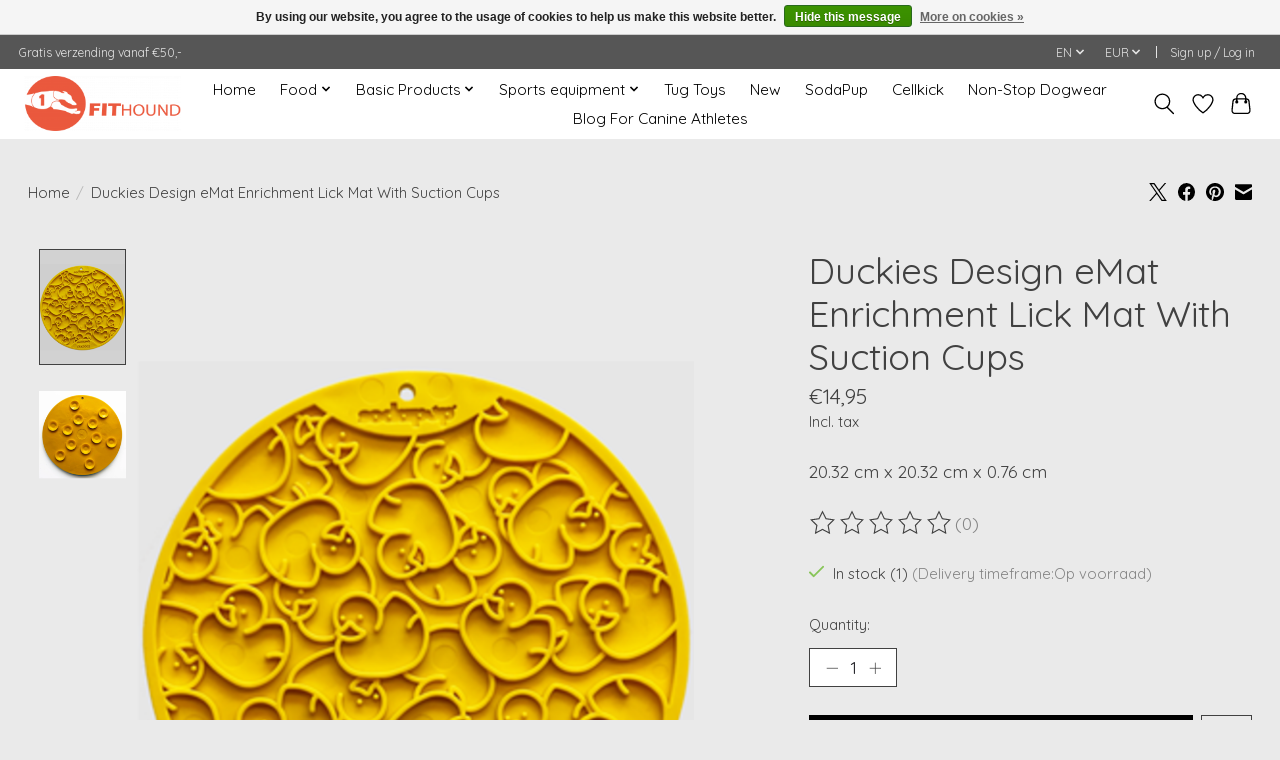

--- FILE ---
content_type: text/javascript;charset=utf-8
request_url: https://www.fithound.nl/en/services/stats/pageview.js?product=134456607&hash=8d66
body_size: -435
content:
// SEOshop 21-01-2026 13:20:01